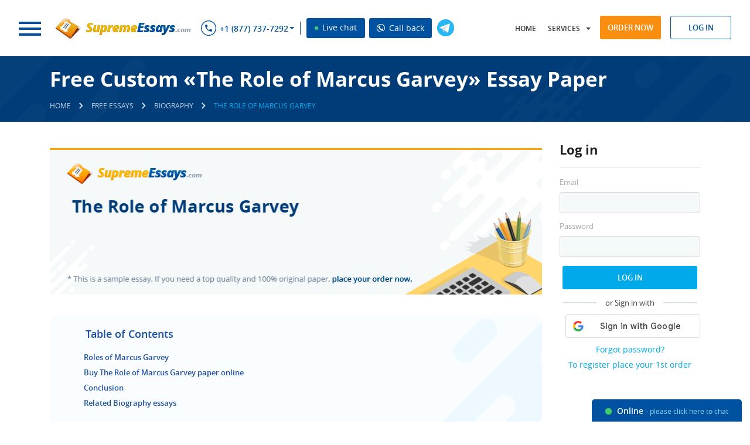

--- FILE ---
content_type: text/html; charset=utf-8
request_url: https://supremeessays.com/samples/biography/the-role-of-marcus-garvey.html
body_size: 14374
content:
<!DOCTYPE html>
<html lang="en">
<head>
    <meta http-equiv="Content-Type" content="text/html; charset=utf-8"/>
    <title>Read «The Role of Marcus Garvey» Essay Sample for Free at SupremeEssays.com</title>
            <meta name="description" content="Look at the Biography essay sample about «The Role of Marcus Garvey» at SupremeEssays.com to see how a worthy paper should be produced."/>
            <base href="/"/>
    <link rel="preload" href="/theme/fonts/OpenSans/OpenSans.woff2" as="font" type="font/woff2" crossorigin="anonymous">
    <link rel="preload" href="/theme/fonts/OpenSansSemibold/opensanssemibold.woff2" as="font" type="font/woff2" crossorigin="anonymous">
    <link rel="preload" href="/theme/fonts/OpenSansBold/opensansbold.woff2?v=2" as="font" type="font/woff2" crossorigin="anonymous">
        <link rel="stylesheet" type="text/css" href="/theme/css/style.css?v=522">
        <!--[if lt IE 9]>
    <script src="/files/html5shiv.js"></script>
    <![endif]-->
    <script src="/price_list.php?v=2"></script>
    <script src="/files/jquery-1.11.0.min.js"></script>
        <script src="/files/common.js?v=522"></script>
    <script src="/files/script.js?v=522"></script>
    <script>jQuery.noConflict();</script>
            <script>
            (function(i,s,o,g,r,a,m){i['GoogleAnalyticsObject']=r;i[r]=i[r]||function(){
                (i[r].q=i[r].q||[]).push(arguments)},i[r].l=1*new Date();a=s.createElement(o),
                m=s.getElementsByTagName(o)[0];a.async=1;a.src=g;m.parentNode.insertBefore(a,m)
            })(window,document,'script','//www.google-analytics.com/analytics.js','ga');

            ga('create', 'UA-46140445-1', 'supremeessays.com');
            ga('send', 'pageview');
        </script>
            <meta name="viewport" content="width=device-width, initial-scale=1.0, maximum-scale=5">
                <link rel="canonical" href="https://supremeessays.com/samples/biography/the-role-of-marcus-garvey.html"/>
                        <meta name="twitter:card" content="summary_large_image" />
        <meta name="twitter:title" content="Read «The Role of Marcus Garvey» Essay Sample for Free at SupremeEssays.com">
        <meta name="twitter:description" content="Look at the Biography essay sample about «The Role of Marcus Garvey» at SupremeEssays.com to see how a worthy paper should be produced.">
        <meta name="twitter:url" content="https://supremeessays.com/samples/biography/the-role-of-marcus-garvey.html">
        <meta name="twitter:image" content="https://supremeessays.com/essays/the-role-of-marcus-garvey.png" />
        <meta property="og:image" content="https://supremeessays.com/essays/the-role-of-marcus-garvey.png" />
        <meta property="og:title" content="Read «The Role of Marcus Garvey» Essay Sample for Free at SupremeEssays.com">
        <meta property="og:description" content="Look at the Biography essay sample about «The Role of Marcus Garvey» at SupremeEssays.com to see how a worthy paper should be produced.">
        <meta property="og:url" content="https://supremeessays.com/samples/biography/the-role-of-marcus-garvey.html">
        <meta property="og:type" content="website" />
        <meta itemprop="image" content="https://supremeessays.com/essays/the-role-of-marcus-garvey.png" />
                            <script type="application/ld+json">
         { "@context": "http://schema.org",
         "@type": "Organization",
         "name": "SupremeEssays.com",
         "url": "https://supremeessays.com/",
         "logo": "https://supremeessays.com/theme/images/logo.png",
         "sameAs": [
         "https://www.facebook.com/supremeessays"         ,"https://twitter.com/SupremeEssays"         ,"https://www.pinterest.com/supremeessays/"                  ,"https://www.instagram.com/supremeessays_com/"         ]}
    </script>
        <link rel="shortcut icon" href="/favicon.ico">
            <script>window.default_vip_services = [];</script>
                        <meta name="google-signin-client_id" content="937969212973-u73pp16hg34nv4ugjbgnu6ddc894g47d.apps.googleusercontent.com">
    </head>
<body class="desktop pages  Header3 webp_support">
    <div id="g_id_onload"
         data-client_id="937969212973-u73pp16hg34nv4ugjbgnu6ddc894g47d.apps.googleusercontent.com"
         data-context="signin"
         data-ux_mode="popup"
         data-scope="https://www.googleapis.com/auth/userinfo.profile https://www.googleapis.com/auth/userinfo.email"
         data-callback="google_auth_callback"
         data-auto_prompt="false">
    </div>
    <div id="fb-root"></div>
        <header class="Header3">
        <div style="display:none">
            
                        <style>#cw-widget-holder.woot--hide ~ #cw-bubble-holder { display: none; }</style>
            <script>
            var chat = new live_chat_chatwoot({
                url: "https://chatwoot.24answering.com",
                token: "2aJpYk5YfP1KNHXRJVEBqnkc"
            });
            </script>
            
            <script>
                var TEL_NUMBERS = '';
                                                var TEL_NUMBER_1 = '';
                                var TEL_NUMBER_2 = '';
                                                                TEL_NUMBER_1 = site_phones([{"number": "E1QVHlsEDx8QUgQCSFNTDlA="}], "8e56c3860e75eda7b92d84947ce828f4");
                                                TEL_NUMBER_2 = site_phones([{"number": "E1QVHlsLAB8QUwcGSFRRBVE="}], "8e56c3860e75eda7b92d84947ce828f4");
                                                TEL_NUMBERS = site_phones([{"number": "E1QVHlsEDx8QUgQCSFNTDlA="}, {"number": "E1QVHlsLAB8QUwcGSFRRBVE="}], "8e56c3860e75eda7b92d84947ce828f4");
                                SUPPORT_MAIL = support_mail("SxBFRgxBTHZDEEdHAAkEUhFKUx1LGlpbWg==", "8e56c3860e75eda7b92d84947ce828f4");
            </script>
        </div>
        <div class="top-row-wrapper fixed-line">
            <div class="top-row row">
                <div class="left">
                    <div class="logo left">
                            <span rel="nofollow" class="button m-nav-btn">
                                <span></span>
                                <span></span>
                                <span></span>
                            </span>
                                                <a href="/">
                                                                                                                    <img class="big" src="/theme/images/logo.png" alt="Supremeessays.com" title="Supremeessays.com"  width="240" height="40" loading="lazy">
                                <img class="small" src="/theme/images/logo.png" alt="Supremeessays.com" title="Supremeessays.com" loading="lazy">
                                                                                                                                        </a>
                                        </div>
                    <div class="phones left">
                        <span class="sprite sprite-phone-blue inline"></span>
                        <nav>
                            <ul>
                                <li class="dropdown">
                                    <span class="a phone-1"></span>
                                    <ul>
                                                                                    <li class="piwik_phone"><span class="phone-1"></span><span class="sprite sprite-arrow"></span></li>
                                                                                    <li class="piwik_phone"><span class="phone-2"></span><span class="sprite sprite-arrow"></span></li>
                                                                            </ul>
                                </li>
                            </ul>
                        </nav>
                        <span id="top_chat_id" class="live-chat piwik_support" onclick="chat.open_random(0);"><span class="chat_circle">&nbsp;</span> Live chat</span>
                        <span class="live-chat callback_header callback_button" onclick="callback_window();"><img width="14px" height="14px" src="/theme/images/call_ico.png" alt="Call back" title="Call back"> Call back</span>
                    </div>
                    <button type="button" onclick='window.open("https://t.me/CustomWritingBot", "_blank")' class="tg-link left open_tg open_tg_top"><span class="tg-icon"></span></button>
                    <div class="cb"></div>
                </div>
                <div class="right">
                    <nav class="left">
                        <ul>
                            <li class="user-hidden home-link">
                                                                    <a rel="nofollow" href="/">Home</a>
                                                            </li>
                            <li class="dropdown">
                                <span class="a" onclick="return false;">Services</span>
                                <ul id="services-ul">
                                                                                                                        <li><a href="/essay-paper.html">Essay Paper<span class="sprite sprite-arrow"></span></a></li>
                                                                                                                                                                <li><a href="/custom-research-paper.html">Research Paper<span class="sprite sprite-arrow"></span></a></li>
                                                                                                                                                                <li><a href="/white-paper-writing-services.html">White Paper<span class="sprite sprite-arrow"></span></a></li>
                                                                                                                                                                <li><a href="/custom-lab-report-writing.html">Lab Report Writing<span class="sprite sprite-arrow"></span></a></li>
                                                                                                                                                                <li><a href="/good-formatting-service.html">Formatting Service<span class="sprite sprite-arrow"></span></a></li>
                                                                                                                                                                <li><a href="/writing-a-thesis-does-not-have-to-be-a-struggle.html">Writing a Thesis<span class="sprite sprite-arrow"></span></a></li>
                                                                                                                                                                <li><a href="/book-review-online.html">Book Review<span class="sprite sprite-arrow"></span></a></li>
                                                                                                                                                                                                                                                                                                                                                                                                                                                                                                                                                                                                                                                                                                                                                                                                                                                                                                                                                                                                                                                                                                                                                                                                                                                                                                                                                                            </ul>
                            </li>
                            <li class="dropdown-2">
                                <span class="a" onclick="jQuery('#ul-m').toggleClass('active');return false;">Menu</span>
                                <ul id="ul-m">
                                    <li class="home-link2"><a href="/"><span class="sprite sprite-arrow"></span>Home</a></li>
                                                                                                                                                                                                                                                                                                                                                                                                                                                                                                                                                                                                                                                                                                                                                                                                                                                                                                                                                                                                                                                                                                                                                                                                                                                                                                                                                                                        <li class=" order-link">
                                                                                                    <span onclick="location.href='/order.html'" class="a visible">Order now <span class="sprite sprite-arrow"></span></span>
                                                                                            </li>
                                                                                                                                                                <li class="">
                                                                                                    <a rel="nofollow" href="prices.html">Prices<span class="sprite sprite-arrow"></span></a>
                                                                                            </li>
                                                                                                                                                                <li class="">
                                                                                                    <a rel="nofollow" href="discounts.html">Discount<span class="sprite sprite-arrow"></span></a>
                                                                                            </li>
                                                                                                                                                                                                                                            <li class="">
                                                                                                    <a rel="nofollow" href="sample-essays.html">Samples<span class="sprite sprite-arrow"></span></a>
                                                                                            </li>
                                                                                                                                                                <li class="">
                                                                                                    <a rel="nofollow" href="faq.html">FAQ<span class="sprite sprite-arrow"></span></a>
                                                                                            </li>
                                                                                                                                                                <li class="">
                                                                                                    <a rel="nofollow" href="contacts.html">Contact Us<span class="sprite sprite-arrow"></span></a>
                                                                                            </li>
                                                                                                            </ul>
                            </li>
                        </ul>
                    </nav>
                    <div class="buttons right">
                        <span onclick='location.href="/order.html"' class="btn btn-orange">Order now</span>
                        <div class="login-form-modal inline">
                                                            <span class="btn btn-blue-simple log-in-modal">Log in</span>
                                                                                        <form class="form_style log_in_form" action="/login.html" method="post" onsubmit="if(validate_login_form(this)) { login_ajax(this); } return false;">
                                    <input type="hidden" name="action" value="signin">
                                    <div class="row">
                                        <input type="text" name="login" class="form_input email no-mask" placeholder="Log In">
                                        <span class="icon icon-username"></span>
                                    </div>
                                    <div class="row">
                                        <input type="password" name="password" class="form_input" placeholder="Password">
                                        <span class="icon icon-passwword"></span>
                                    </div>
                                    <p class="notice notice-error login-fail dn">Wrong login or password</p>
                                    <div class="row text-center">
                                        <span class="default_button" onclick="jQuery(this).closest('form').submit();">Log In</span>
                                    </div>
                                        <div class="sep-part"><span>or Sign in with</span></div>
    <div class="signin-buttons">
                    <div class="google-auth">
                <div class="g_id_signin"
                     data-type="standard"
                     data-shape="rectangular"
                     data-theme="outline"
                     data-text="signin_with"
                     data-size="large"
                     data-logo_alignment="left"
                     data-width="230">
                </div>
            </div>
            </div>
                                    <div class="row text-center">
                                        <div class="links"><span class="a" onclick='location.href="/password.html"'>Forgot password?</span></div>
                                        <div class="links"><span class="a" onclick='location.href="/order.html"'>To register place your 1st order</span></div>
                                    </div>
                                    <input type="submit" style="display: none;">
                                </form>
                                                    </div>
                    </div>
                </div>
                <div class="cb"></div>
            </div>
        </div>
                    </header>
    <main class="samples Header3">
                                    <div class="section breadcrumbs ">
                    <div class="wrapper wrapper-2">
                        <div class="left">
                                                                                                <h1 class="page-name page-title">Free Custom «The Role of Marcus Garvey» Essay Paper</h1>
                                            <ul>
        <li>
            <a href="/" class="home"><span>Home</span></a>
        </li>
        <li class="delimiter"><span class="icons-sprite sprite-breadcrumbs"></span></li>
                                    <li>
                    <a href="/samples.html"><span>Free Essays</span></a>
                </li>
                <li class="delimiter"><span class="icons-sprite sprite-breadcrumbs"></span></li>
                                                                <li>
                    <a href="/samples/biography.html"><span>Biography</span></a>
                </li>
                <li class="delimiter"><span class="icons-sprite sprite-breadcrumbs"></span></li>
                                                                <li>
                    <span class="current">The Role of Marcus Garvey</span>
                </li>
                                        </ul>
    <script type="application/ld+json">
        {
            "@context": "https://schema.org",
            "@type": "BreadcrumbList",
            "itemListElement": [{
                "@type": "ListItem",
                "position": 1,
                "name": "Home",
                "item": "https://supremeessays.com/"
            },{ "@type": "ListItem", "position": 2, "name": "Free Essays", "item": "https://supremeessays.com/samples.html" },{ "@type": "ListItem", "position": 3, "name": "Biography", "item": "https://supremeessays.com/samples/biography.html" },{ "@type": "ListItem", "position": 4, "name": "The Role of Marcus Garvey", "item": "https://supremeessays.com/samples/biography/the-role-of-marcus-garvey.html" }]
        }
    </script>
                                                                                    </div>
                        <div class="cb"></div>
                    </div>
                </div>
                                                    <div class="section layout-2">
            <div class="wrapper wrapper-2">
                                                                <div class="content text">
                                            <div class="sidebar">
            <div class="section">
        <p class="title">Log in</p>
        <form class="form_style log_in_form" action="/login.html" method="post" onsubmit="if(validate_login_form(this)) { login_ajax(this); } return false;">
    <input type="hidden" name="action" value="signin">
    <div class="row">
        <label>Email</label>
        <input type="text" name="login" class="form_input email no-mask">
    </div>
    <div class="row">
        <label>Password</label>
        <input type="password" name="password" class="form_input">
    </div>
    <p class="notice notice-error login-fail dn">Wrong login or password</p>
    <div class="row text-center">
        <span class="default_button" onclick="jQuery(this).closest('form').submit();">Log In</span>
    </div>
        <div class="sep-part"><span>or Sign in with</span></div>
    <div class="signin-buttons">
                    <div class="google-auth">
                <div class="g_id_signin"
                     data-type="standard"
                     data-shape="rectangular"
                     data-theme="outline"
                     data-text="signin_with"
                     data-size="large"
                     data-logo_alignment="left"
                     data-width="230">
                </div>
            </div>
            </div>
    <div class="row text-center">
        <div class="links"><span class="a" onclick='location.href="/password.html"'>Forgot password?</span></div>
        <div class="links"><span class="a" onclick='location.href="/order.html"'>To register place your 1st order</span></div>
    </div>
    <input type="submit" style="display: none;">
</form>    </div>
                <div class="section text-center">
            <div class="fb-like" data-lazy="true" data-href="https://supremeessays.com/" data-width="" data-layout="button_count" data-action="like" data-size="large" data-share="false"></div>
        </div>
                            <div class="section">
            <span class="a" href="/order.html?pk_campaign=first&pk_source=internal&pk_medium=sidebar&pk_content=banner&pk_url=/samples/biography/the-role-of-marcus-garvey.html">
                <img src="/theme/images/first-order-discount-15.jpg" alt="Discounts" title="Discounts">
            </span>
        </div>
        <div class="section">
            <p class="title">Search</p>
            <div class="site_search_form">
                <form action="/search.html" method="get" class="ss-form" onsubmit="return search_submit('.site_search_form')">
                    <input type="text" class="search_input" name="search" placeholder="Search..." onfocus="remove_class(this, 'error'); jQuery('.site_search_form .search_message').hide()"/>
                    <input type="submit" class="search_icon" value="" />
                    <span class="search_message">Your request should consist of 5 char min.</span>
                </form>
            </div>
        </div>
                                <div class="section margin-x2">
            <p class="title margin-x2">Why choose us?</p>
            <ul class="ul">
                <li>Papers delivered punctually</li>
                <li>Written work that is entirely original and will pass any plagiarism test</li>
                <li>The highest quality papers with a 100% guarantee of satisfaction</li>
                <li>Ordering methods that are secure</li>
                <li>Customer support 24x7</li>
                <li>Affordably cheap prices</li>
            </ul>
        </div>
            </div>                                                <div style="overflow: hidden">
            <img src="/essays/the-role-of-marcus-garvey.png" alt="The Role of Marcus Garvey" title="The Role of Marcus Garvey" class="essay-img" width="843" height="250">
        </div>
                 <div class="div_text">
        <div class="table-of-contents">
        <p class="h7">Table of Contents</p>
        <ol>
                                            <li><a href="/samples/biography/the-role-of-marcus-garvey.html#roles-of-marcus-garvey" data-id="roles-of-marcus-garvey">Roles of Marcus Garvey</a></li>
                                                <li><a href="/samples/biography/the-role-of-marcus-garvey.html#page-calc" data-id="page-calc">Buy The Role of Marcus Garvey paper online</a></li>
                                                    <li><a href="/samples/biography/the-role-of-marcus-garvey.html#conclusion" data-id="conclusion">Conclusion</a></li>
                                                    <li><a href="/samples/biography/the-role-of-marcus-garvey.html#related" data-id="related">Related Biography essays</a></li>
                    </ol>
    </div>
<p style="text-align: justify;">Marcus Mosiah Garvey lived from 17<sup>th</sup> August 1887 to10<sup>th</sup> June 1940. He was a Jamaican political leader. He was also a journalist, entrepreneur, orator, publisher, and a staunch supporter of Pan-Africanism and Black Nationalism movements. He was the founder of the Universal Negro Movement Association and the African Communities League. He also pioneered the return of the African Diaspora to their ancestral homes. This was by founding the Back Star Line, which was part of the Back-to Africa Movement.</p>

<h2 id="roles-of-marcus-garvey" class="auto">Roles of Marcus Garvey</h2>
<p style="text-align: justify;">Garvey started as a printer&rsquo;s apprentice in Jamaica. He later travelled to Panama and Costa Rica as an editor and later to London where he studied law. His high interests in Black Nationalism and African history led him to having great concerns for black people. He founded the Universal Negro Improvement Association (UNIA) in 1916 and later opened a Harlem branch after moving to New York. This association promoted the spirit of being proud as Africans and the black race in general. The association also promoted unity among all blacks worldwide. In addition, it assisted the black people in establishing the greatness of their heritage. The association soon spread over many parts of the world, such as the United States, Central America and the Caribbean, with thousands of members from the black community. It also encouraged economic independence of the black people. This led to emergence of many entrepreneurs and leaders from the black community (Garvey, 1986).</p><div class="auto"><div class="page-calc mini-order-form" id="page-calc" data-params="mode=samples&extend_pages=1&extend_deadline=1&calc_title=Buy+Free+Custom+%C2%ABThe+Role+of+Marcus+Garvey%C2%BB+Essay+Paper+essay+paper+online&content_title=Free+Custom+%C2%ABThe+Role+of+Marcus+Garvey%C2%BB+Essay+Paper&category=essay&type=&pk_medium=free%2Bsamples&pk_url=/samples/biography/the-role-of-marcus-garvey.html">
    <div class="essay-order">
        <div class="box calculator">
            <p class="h4">&nbsp;</p>
            <form>
                <div class="rows">
                    <div class="row col-3">
                        <label for="mini-form-service" class="label">Type of service</label>
                        <span class="hint"><img width="21" src="/files/images/buttons/info@2x.png" alt="?"></span>
                        <select id="mini-form-service"></select>
                    </div>
                    <div class="row col-3">
                        <label for="mini-form-type" class="label">Type of assignment</label>
                        <span class="hint"><img width="21" src="/files/images/buttons/info@2x.png" alt="?"></span>
                        <select id="mini-form-type"></select>
                    </div>
                    <div class="row col-3">
                        <label for="mini-form-title" class="label lb-p">Title of your paper <span class="required">*</span></label>
                        <span class="hint"><img width="21" src="/files/images/buttons/info@2x.png" alt="?"></span>
                        <input id="mini-form-title" type="text" name="topic" value="">
                    </div>
                    <div class="row col-3">
                        <label for="mini-form-level" class="label">Academic level</label>
                        <span class="hint"><img width="21" src="/files/images/buttons/info@2x.png" alt="?"></span>
                        <select id="mini-form-level"></select>
                    </div>
                    <div class="row col-3">
                        <label for="mini-form-pages" class="label lb-s">Pages</label>
                        <span class="hint"><img width="21" src="/files/images/buttons/info@2x.png" alt="?"></span>
                        <select id="mini-form-pages"></select>
                    </div>
                    <div class="row col-3">
                        <label for="mini-form-time" class="label">Timeframe</label>
                        <span class="hint"><img width="21" src="/files/images/buttons/info@2x.png" alt="?"></span>
                        <select id="mini-form-time"></select>
                    </div>
                    <div class="row col-3">
                        <label for="mini-form-spacing" class="label">Spacing</label>
                        <span class="hint"><img width="21" src="/files/images/buttons/info@2x.png" alt="?"></span>
                        <select id="mini-form-spacing"></select>
                    </div>
                    <div class="row col-3">
                        <label for="mini-form-currency" class="label">Currency</label>
                        <span class="hint"><img width="21" src="/files/images/buttons/info@2x.png" alt="?"></span>
                        <select id="mini-form-currency"></select>
                    </div>
                    <div class="row col-3">
                        <label class="total_price">&nbsp;</label>
                        <span class="btn btn-blue-2">Order now</span>
                    </div>
                    <div style="clear: both"></div>
                </div>
            </form>
        </div>
    </div>
</div></div>

<p style="text-align: justify;">His influence caused the establishment of a black state, Liberia, where Africans were not the minority community and enjoyed their rights without racism. The aim was to free the blacks from domination by the whites. His failure was after misuse of public funds and the conviction of mail fraud. He then went to London and stayed there till his death. His influence on the politics of 1920s was greater than of any other black leader. This influence is still evident in modern politics. Martin Luther King declared him as a man who gave Negros sense of destiny and dignity in 1965. His influence on the masses of black people led to their recognition to various leadership and executive positions. Many schools, colleges, buildings, and highways carry his name in Europe, Africa and even in the United States. Scholars, such as Molefi Kete Asante, have recognized Garvey as one of the greatest African Americans.</p>

<p style="text-align: justify;">The importance of Marcus Garvey in the modern era has not diminished. Different activists tried to push for Garvey&rsquo;s pardon from the Obama administration. This shows that people still recognize him as the pioneer of the black liberation. The Rastafari movement, which has great influence around the world, holds high Garvey&rsquo;s reputation. They consider him a religious prophet and a reincarnation of John the Baptist from the Bible. They quote his speeches in their songs and teachings. Garvey&rsquo;s quotes are also common in modern education and inspirational texts. People recognize him as an inspirational figure for the entire human race (Lawler, 1988).</p><div class="auto"><div class="slide">
    <div id="countdown_dashboard" onclick="to_order_by_code()">
        <div class="timer-body">
            <div class="timer-text">
                <p>Limited time <span>Offer</span></p>
            </div>
            <div class="dash weeks_dash" style="display: none;">
                <div class="digit lf">0</div>
                <div class="digit rt">0</div>
                <span class="dash_title">Weeks</span></div>
            <div class="dash days_dash">
                <div class="digit lf">0</div>
                <div class="digit rt">0</div>
                <span class="dash_title">days</span></div>
            <div class="divider1">:</div>
            <div class="dash hours_dash">
                <div class="digit lf">0</div>
                <div class="digit rt">0</div>
                <span class="dash_title">hours</span></div>
            <div class="divider1">:</div>
            <div class="dash minutes_dash">
                <div class="digit lf">0</div>
                <div class="digit rt">0</div>
                <span class="dash_title">minutes </span></div>
            <div class="divider1 last">:</div>
            <div class="dash seconds_dash">
                <div class="digit lf ">0</div>
                <div class="digit rt">0</div>
                <span class="dash_title">seconds</span></div>
            <div class="clr"></div>
        </div>
        <div class="discount-info">
            <span class="title">Get <span>19%</span> OFF</span>
            <span id="discount_code_timer"></span>
        </div>
        <div class="clr"></div>
    </div>
</div></div>

<h2 id="conclusion" class="auto">Conclusion</h2>
<p style="text-align: justify;">The philosophy and organization of Garvey&rsquo;s movements present a rich religious component. He blended this with economic and political aspects. His role in the Harlem Renaissance and changing the attitude of the world towards black people cannot be overemphasized. His own country declared him a hero in 1964. They stated that he had played a major role in promoting the economic and political independence of black people. His attempts to create a free race from the previously enslaved one were not hopeless. He succeeded in changing the lives of the black people and helped them realize their indifference with other races. His efforts also assisted in bringing freedom to most African colonies. Marcus Garvey will remain a hero not only to the blacks but also to other races since he represents self-motivation and liberation.</p>

</p></div>
            <div id="ajax_samples" data-mode="carousel" data-params="revision=522">
        <div class="clr">&nbsp;</div>
    </div>

        <div id="why-we"></div>                    <h3 id="related">Related Biography essays</h3>
            <ol class="related-ol">
                                    <li><a href="/samples/biography/how-he-quit-smoking.html">How He Quit Smoking essay</a></li>
                                    <li><a href="/samples/biography/eva-zeisel-and-beverly-mayeri.html">Eva Zeisel and Beverly Mayeri essay</a></li>
                                    <li><a href="/samples/biography/thakoon-panichgul.html">Thakoon Panichgul essay</a></li>
                                    <li><a href="/samples/biography/the-life-history-of-wu-ze-tian.html">The Life History of Wu Ze Tian essay</a></li>
                                    <li><a href="/samples/biography/jefferson-vs-hamilton.html">Jefferson vs. Hamilton essay</a></li>
                                    <li><a href="/samples/biography/al-capone.html">Al Capone essay</a></li>
                                    <li><a href="/samples/biography/biography-of-antony-kennedy.html">Biography of Antony Kennedy essay</a></li>
                                    <li><a href="/samples/biography/jean-jacques-rousseau.html">Jean Jacques Rousseau essay</a></li>
                                    <li><a href="/samples/biography/leni-riefenstahl.html">Leni Riefenstahl essay</a></li>
                                    <li><a href="/samples/biography/franklin-delano-roosevelt.html">Franklin Delano Roosevelt essay</a></li>
                                <li>
                    <div class="samples_search">
                        <form action="/search.html" method="get" class="ss-form" onsubmit="return search_submit('.samples_search')">
                            <input type="text" class="search_input" name="search" placeholder="Search..." onfocus="remove_class(this, 'error'); jQuery('.samples_search .search_message').hide()"/>
                            <input type="submit" class="" value="Search" />
                            <span class="search_message">Your request should consist of 5 char min.</span>
                        </form>
                    </div>
                </li>
            </ol>
                                                    </div>
            </div>
            <div class="cb"></div>
        </div>
                                <div class="main">
                <div class="section statistics" id="site-statistics">
                    <div class="inner">
                                                                            <div class="item inline">
                                                                    <p class="p"><span class="number" data-id="preparing-orders" data-digit="77805">0</span></p>
                                    <p>Preparing Orders</p>
                                                                </div>
                                                    <div class="item inline">
                                                                    <p class="p"><span class="number" data-id="active-writers" data-digit="328">0</span></p>
                                    <p>Active Writers</p>
                                                                </div>
                                                    <div class="item inline">
                                                                <div class="a" onclick="location.href='/testimonials.html'">
                                                                        <p class="p"><span class="number" data-id="positive-feedback" data-digit="96.2">0</span>%</p>
                                    <p>Positive Feedback</p>
                                                                    </div>
                                                        </div>
                                                    <div class="item inline">
                                                                    <p class="p"><span class="number" data-id="support-agents" data-digit="7">0</span></p>
                                    <p>Support Agents</p>
                                                                </div>
                                            </div>
                    <div class="cb"></div>
                </div>
                <div class="section page-testimonials what-our-customers-say">
                    <div class="wrapper">
                                                    <p class="text-center" id="review-h3"><a href="/review.html" class="h4">What Our Customers Say</a></p>
                                                <button type="button" onclick='location.href="/testimonials.html"' class="btn btn-blue-simple btn-1">All testimonials</button>
                        <div class="quote-2">
    <div class="line left">
        <span></span>
    </div>
    <div class="left">
        <span class="sprite sprite-quote"></span>
    </div>
    <div class="line left">
        <span></span>
    </div>
    <div class="cb"></div>
</div>
<div class="comments owl-carousel owl-theme" id="last_feedback" data-params="">
    <div class="loading simple" style="height: 90px"></div>
</div>                    </div>
                    <div class="text-center btn-2">
                        <button type="button" onclick='location.href="/testimonials.html"' class="btn btn-blue-simple">All testimonials</button>
                    </div>
                                    </div>
            </div>
                            </main>
    <footer>
                    <div class="section writer-id-background Header3 lazy_bg">
                <p class="text-center">Do not hesitate to buy custom essays from us if you want to reach academic heights!</p>
                <div class="text-center">
                    <button type="button" onclick='window.open("https://t.me/CustomWritingBot", "_blank")' class="btn btn-transparent open_tg open_tg_button"><span class="tg-icon"></span> Use Custom Writing Telegram Bot</button>
                </div>
            </div>
                <div class="row-1">
            <div class="wrapper">
                <div class="left logo">
                                        <a href="/">
                                                <img width="240px" height="40px" src="files/images/blank.gif" class="lazy" data-src="/theme/images/logo-home.png" data-srcset="/theme/images/logo-home.png" alt="Supremeessays.com" title="Supremeessays.com">
                                            </a>
                                </div>
                <div class="right">
                    <nav>
                        <ul>
                                                                                                                                                                                                                                                                                                                                                                                                                                                                                                                                    <li>
                                                                                    <a rel="nofollow"  href="process.html">How it works</a>
                                                                            </li>
                                                                                                                                <li>
                                                                                    <a rel="nofollow"  href="about.html">About Us</a>
                                                                            </li>
                                                                                                                                <li>
                                                                                    <a rel="nofollow"  href="guarantees.html">Our Guarantees</a>
                                                                            </li>
                                                                                                                                <li>
                                                                                    <a rel="nofollow"  href="whyus.html">Why Us</a>
                                                                            </li>
                                                                                                                                <li>
                                                                                    <a rel="nofollow"  href="aboutwriters.html">About Our Writers</a>
                                                                            </li>
                                                                                                                                <li>
                                                                                    <a rel="nofollow"  href="beware.html">Beware</a>
                                                                            </li>
                                                                                                                                <li>
                                                                                    <a rel="nofollow"  href="/blog.html">Essay Writing Blog</a>
                                                                            </li>
                                                                                                                                <li>
                                                                                    <span class="a active">Sample essays</span>
                                                                            </li>
                                                                                                                                <li>
                                                                                    <a rel="nofollow"  href="plagiarism.html">Plagiarism</a>
                                                                            </li>
                                                                                                                                                                                                                                                                                                                                                                                                                                                                                                                        </ul>
                    </nav>
                </div>
                <div class="cb"></div>
            </div>
        </div>
        <div class="row-2  samples-cat-footer">
                        <div class="wrapper wrapper-2 no-overflow">
                <div class="col-6 footer-links-wrapper">
                                                                <div class="footer-links-wrapper">
                            <p class="header-2">Useful links</p>
                            <div class="footer-articles-scroll" id="footer-articles-scroll">
                                <ul>
                                                                            <li><a href="/buy-essays-online.html">Buy Essays Online from Subject-Matter Experts</a></li>
                                                                            <li><a href="/best-site-to-buy-custom-essay.html">The Best Site to Buy Custom Essays for Sale</a></li>
                                                                            <li><a href="/original-essay-writing.html">Original Essay Writing</a></li>
                                                                            <li><a href="/custom-term-paper-writing-services.html">Custom Term Paper Writing Services</a></li>
                                                                            <li><a href="/pay-for-essay-writing-now.html">Pay for Essay Writing Now</a></li>
                                                                            <li><a href="/professional-presentation-and-speech-writing.html">Professional Presentation and Speech Writing</a></li>
                                                                            <li><a href="/buy-research-paper-for-cheap.html">Buy a Research Paper for Cheap</a></li>
                                                                            <li><a href="/best-essay-writers.html">The Best Essay Writers</a></li>
                                                                            <li><a href="/essay-service.html">Superb Essay Service</a></li>
                                                                            <li><a href="/customized-term-papers.html">Purchase Customized Term Papers and Get High Grades</a></li>
                                                                            <li><a href="/who-can-write-an-essay-for-me.html">Who Can Write an Essay for Me</a></li>
                                                                            <li><a href="/buy-powerpoint-presentation-poster-service-from-experts.html">Buy PowerPoint Presentation Poster Service from Experts</a></li>
                                                                            <li><a href="/buy-paper-online.html">Buy a Paper Online</a></li>
                                                                            <li><a href="/purchase-research-papers-online.html">Purchase Research Papers Online</a></li>
                                                                            <li><a href="/custom-coursework.html">Buy Coursework from a Worthy Custom Writing Company</a></li>
                                                                            <li><a href="/purchase-writing-an-essay.html">Writing an Essay</a></li>
                                                                            <li><a href="/cheap-professional-custom-writing-service.html">Cheap Yet Professional Custom Writing Service</a></li>
                                                                            <li><a href="/order-your-essay-online.html">Order Your Essay Online</a></li>
                                                                            <li><a href="/how-to-buy-research-papers-cheap.html">How to Buy Research Papers Cheap</a></li>
                                                                            <li><a href="/help-me-write-my-research-paper-now.html">Help Me Write My Research Paper Now</a></li>
                                                                            <li><a href="/order-custom-paper-online.html">Order Custom Paper Writing Services Online</a></li>
                                                                            <li><a href="/custom-college-papers.html">Buy Custom College Papers Written by Distinguished Writers</a></li>
                                                                            <li><a href="/buy-a-term-paper-now-cheap.html">Buy a Term Paper Now Cheap</a></li>
                                                                            <li><a href="/paper-writing-help.html">Paper Writing Help</a></li>
                                                                            <li><a href="/excel-exercises.html">Instant Help with MS Excel Exercises from Qualified Specialists</a></li>
                                                                            <li><a href="/purchase-a-well-constructed-business-report-online.html">Top-Rated Business Report Writing Services for Accurate and Professional Reports</a></li>
                                                                            <li><a href="/revise-my-essay-according-to-the-established-rules.html">Revise My Essay According to the Established Rules</a></li>
                                                                            <li><a href="/great-assistance-in-writing-a-response-paper.html">How to Write a Response Paper: Get Great Assistance Online</a></li>
                                                                            <li><a href="/winning-blog-article-writing.html">Winning Blog Article Writing</a></li>
                                                                            <li><a href="/affordable-and-solid-custom-written-legal-case-briefs.html">Learn How to Write a Legal Case Brief or Buy Custom Legal Case Briefs?</a></li>
                                                                            <li><a href="/white-paper-writing-services.html">White Paper Writing Services that Will Impress You </a></li>
                                                                            <li><a href="/writing-a-literary-analysis.html">A Key to Writing a Literary Analysis without Stress</a></li>
                                                                            <li><a href="/great-help-with-interview-essay-writing.html">How to Write an Interview Essay: Get Great Help Online</a></li>
                                                                            <li><a href="/where-to-buy-a-dissertation-introduction.html">The Best Place to Buy a Dissertation Introduction Online</a></li>
                                                                            <li><a href="/the-best-article-writing-service.html">The Best Article Writing Service for All Content Needs</a></li>
                                                                    </ul>
                            </div>
                            <div class="cb"></div>
                        </div>
                                                        </div>
                <div class="col-3 we-accept-col">
                                            <div class="we-accept">
                            <p class="header-2">We accept</p>
                            <div>
                                                                    <span class="payment-icon"><span title="Credit and debit cards by Visa" class="lazy_bg sprite-payment sprite-visa"></span></span>
                                                                    <span class="payment-icon"><span title="Credit and debit cards by MasterCard" class="lazy_bg sprite-payment sprite-mastercard"></span></span>
                                                                    <span class="payment-icon"><span title="Apple pay" class="lazy_bg sprite-payment sprite-apple_pay"></span></span>
                                                                    <span class="payment-icon"><span title="Bitcoin" class="lazy_bg sprite-payment sprite-bitcoin"></span></span>
                                                                    <span class="payment-icon"><span title="Ethereum" class="lazy_bg sprite-payment sprite-ethereum"></span></span>
                                                                    <span class="payment-icon"><span title="Paypal" class="lazy_bg sprite-payment sprite-paypal"></span></span>
                                                            </div>
                        </div>
                                                                <div class="s">
                                                            <span class="a" onclick="window.open(this.getAttribute('data-href'), '_blank'); return false;" data-href="https://www.facebook.com/supremeessays"><span class="icons-sprite sprite-s-f"></span></span>
                                                                                        <span class="a" onclick="window.open(this.getAttribute('data-href'), '_blank'); return false;" data-href="https://twitter.com/SupremeEssays"><span class="icons-sprite sprite-s-t"></span></span>
                                                                                        <span class="a" onclick="window.open(this.getAttribute('data-href'), '_blank'); return false;" data-href="https://www.pinterest.com/supremeessays/"><span class="icons-sprite sprite-s-p"></span></span>
                                                                                                                    <span class="a" onclick="window.open(this.getAttribute('data-href'), '_blank'); return false;" data-href="https://www.instagram.com/supremeessays_com/"><span class="icons-sprite sprite-s-i"></span></span>
                                                    </div>
                                                                                        <p class="p" style="padding: 0"><img width="265" height="30" src="files/images/blank.gif" class="lazy address-img" data-src="/files/images/address-svg.svg" data-srcset="/files/images/address-svg.svg" alt="owner" style="width: 100%; max-width: 265px;margin: 20px 0 0 0;height: auto;max-height: 30px"></p>
                                    </div>
                <div class="col-3">
                                        <div class="p">
                        <div class="row-8">
                            <p class="header-2">Our contacts</p>
                            <div class="phones row-3">
                                <span class="sprite sprite-mobile"></span>
                                                                    <p class="piwik_phone phone-1"></p>
                                                                    <p class="piwik_phone phone-2"></p>
                                                            </div>
                        </div>
                        <div class="row-10">
                            <div class="mail row-3">
                                <span class="sprite sprite-mail"></span>
                                <p class="piwik_mail support-email"></p>
                            </div>
                            <div class="mail row-3">
                                <span class="sprite sprite-footer sprite-chat-ico"></span>
                                <p class="footer_chat piwik_support" onclick="chat.open_random(0);">Live Chat</p>
                            </div>
                                                            <div class="mail row-3">
                                    <span class="sprite sprite-footer sprite-callback_ico"></span>
                                    <p><a id="callback_button" class="callback_button" onclick="callback_window();">Request a Callback</a></p>
                                </div>
                                                        <div class="mail row-3">
                                <span class="sprite sprite-footer sprite-drop_ico"></span>
                                <p><button type="button" onclick='window.open("https://t.me/CustomWritingBot", "_blank")' class="a open_tg open_tg_footer">@CustomWritingBot</button></p>
                            </div>
                        </div>
                    </div>
                    <div class="cb"></div>
                </div>
                <div class="cb"></div>
                                    <div class="row-4 text-center we-accept-m">
                                                    <span class="payment-icon"><span title="Credit and debit cards by Visa" class="lazy_bg sprite-payment sprite-visa"></span></span>
                                                    <span class="payment-icon"><span title="Credit and debit cards by MasterCard" class="lazy_bg sprite-payment sprite-mastercard"></span></span>
                                                    <span class="payment-icon"><span title="Apple pay" class="lazy_bg sprite-payment sprite-apple_pay"></span></span>
                                                    <span class="payment-icon"><span title="Bitcoin" class="lazy_bg sprite-payment sprite-bitcoin"></span></span>
                                                    <span class="payment-icon"><span title="Ethereum" class="lazy_bg sprite-payment sprite-ethereum"></span></span>
                                                    <span class="payment-icon"><span title="Paypal" class="lazy_bg sprite-payment sprite-paypal"></span></span>
                                            </div>
                            </div>
        </div>
        <div class="cb"></div>
        <div class="copyright">
            <div class="wrapper wrapper-2">
                <div class="left">
                                            <p class="copyright-p">© 2026, SupremeEssays.com, All rights reserved.</p>
                        <p class="text-left">
                            <img width="335px" height="40px" src="files/images/blank.gif" class="lazy" data-src="/files/images/attention.svg" data-srcset="/files/images/attention.svg" alt="Attention" style="width: 100%; max-width: 335px;height: auto;max-height: 40px">
                        </p>
                                    </div>
                <div class="right text-right">
                                            <div class="table v-middle icons-table">
                            <div class="tr">
                                                                <div class="td">
                                    <img width="94px" height="19px" style="width: 100%; max-width: 70px" src="files/images/blank.gif" class="lazy" data-src="/files/images/mcafee_logo.webp" data-srcset="/files/images/mcafee_logo.webp" alt="McAfee" title="">
                                </div>
                                <div class="td">
                                    <img width="84px" height="33px" style="width: 100%; max-width: 65px" src="files/images/blank.gif" class="lazy" data-src="/files/images/norton_logo.webp" data-srcset="/files/images/norton_logo.webp" alt="Norton" title="">
                                </div>
                                                                    <td>
                                        <div class="fb-like" data-lazy="true" data-href="https://supremeessays.com/" data-width="" data-layout="button_count" data-action="like" data-size="large" data-share="false"></div>
                                    </td>
                                                            </div>
                        </div>
                                        <div><span class="a" onclick="location.href='/terms-policy.html'">Terms and Conditions</span> <span class="a" onclick="location.href='/privacy-policy.html'">Privacy Policy</span> <span class="a" onclick="location.href='/refund-policy.html'">Refund Policy</span> <span class="a" onclick="location.href='/fair-use-policy.html'">Fair Use Policy</span> <span class="a" onclick='location.href="/sitemap.html"'>Sitemap</span></div>
                </div>
            </div>
        </div>
    </footer>
    
    <div class="apple-pay-message">
        <span class="apple-pay-close"></span>
        <div class="apple-pay-content">
            <div class="apple-pay-img">
                <svg width="47" height="30" viewBox="0 0 47 30" fill="none" xmlns="http://www.w3.org/2000/svg"><g clip-path="url(#ab)"><path d="M42.665 0H3.716c-.135.002-.27.003-.405.007-.294.008-.59.025-.881.078-.295.053-.57.14-.838.276A2.812 2.812 0 0 0 .36 1.592a2.962 2.962 0 0 0-.275.838c-.053.29-.07.587-.078.881-.004.135-.005.27-.006.405L0 4.196v22.088c.002.135.003.27.007.405.008.294.025.59.078.88.052.296.139.57.275.839a2.802 2.802 0 0 0 1.232 1.231c.268.137.543.224.838.277.29.052.587.07.881.077l.405.006.48.001h38.469l.48-.001c.135 0 .27-.003.405-.006a5.96 5.96 0 0 0 .882-.077c.294-.053.569-.14.837-.277a2.797 2.797 0 0 0 1.232-1.231c.136-.268.223-.543.275-.838.053-.29.07-.587.078-.881.004-.135.005-.27.006-.405l.001-.48V4.196l-.001-.481c0-.135-.002-.27-.006-.405a5.84 5.84 0 0 0-.078-.88 2.946 2.946 0 0 0-.276-.839A2.826 2.826 0 0 0 44.431.085a5.9 5.9 0 0 0-.88-.078c-.136-.004-.271-.005-.406-.006L42.665 0Z" fill="#000"></path><path d="M42.665 1h.473l.385.006a5 5 0 0 1 .731.062c.213.039.39.097.562.184a1.809 1.809 0 0 1 .794.795c.086.17.144.347.182.56.044.243.056.506.062.731.004.128.005.255.006.385l.001.473v21.607l-.001.476c0 .128-.002.255-.006.383a4.969 4.969 0 0 1-.062.732 1.94 1.94 0 0 1-.183.56 1.81 1.81 0 0 1-.795.794 1.96 1.96 0 0 1-.558.183c-.25.044-.523.056-.728.062-.13.003-.259.005-.39.005-.158.002-.316.002-.473.002H4.19c-.155 0-.311 0-.47-.002-.129 0-.257-.002-.382-.005a5.108 5.108 0 0 1-.731-.062 1.965 1.965 0 0 1-.563-.184 1.794 1.794 0 0 1-.792-.794 1.964 1.964 0 0 1-.183-.561 4.948 4.948 0 0 1-.063-.73 18.732 18.732 0 0 1-.005-.384L1 25.902V3.722l.006-.384c.006-.224.018-.486.063-.732a1.96 1.96 0 0 1 .183-.561 1.804 1.804 0 0 1 .794-.794 1.97 1.97 0 0 1 .56-.183c.245-.044.508-.056.732-.062L3.722 1H42.665Z" fill="#fff"></path><path d="M12.793 10.09c.401-.502.673-1.176.602-1.864-.588.029-1.305.387-1.72.89-.372.43-.702 1.132-.616 1.791.66.057 1.318-.33 1.734-.817ZM13.387 11.037c-.957-.058-1.772.543-2.229.543-.457 0-1.158-.515-1.915-.5-.986.014-1.9.571-2.4 1.457-1.03 1.774-.272 4.404.728 5.848.486.715 1.072 1.502 1.843 1.473.73-.028 1.015-.472 1.901-.472.886 0 1.143.472 1.915.458.8-.014 1.3-.715 1.786-1.43.558-.815.786-1.601.8-1.644-.014-.014-1.543-.601-1.557-2.36-.015-1.472 1.2-2.172 1.257-2.216-.686-1.014-1.757-1.129-2.129-1.158ZM21.724 9.043c2.081 0 3.53 1.435 3.53 3.524 0 2.096-1.478 3.538-3.582 3.538h-2.304v3.664h-1.665V9.043h4.021Zm-2.356 5.664h1.91c1.45 0 2.275-.78 2.275-2.133s-.825-2.126-2.267-2.126h-1.918v4.26ZM25.69 17.547c0-1.368 1.048-2.208 2.906-2.312l2.14-.126v-.602c0-.87-.587-1.39-1.568-1.39-.929 0-1.509.446-1.65 1.144h-1.516c.09-1.412 1.293-2.452 3.226-2.452 1.895 0 3.106 1.003 3.106 2.571v5.39h-1.538v-1.287h-.037c-.453.87-1.442 1.42-2.468 1.42-1.531 0-2.601-.951-2.601-2.356Zm5.046-.706v-.617l-1.925.119c-.959.067-1.501.49-1.501 1.16 0 .683.565 1.129 1.427 1.129 1.122 0 2-.773 2-1.791ZM33.787 22.645v-1.3c.119.029.386.029.52.029.744 0 1.145-.312 1.39-1.115 0-.015.142-.476.142-.483l-2.825-7.827h1.74l1.977 6.363h.03l1.976-6.363h1.695l-2.929 8.228c-.668 1.896-1.441 2.505-3.062 2.505-.134 0-.535-.015-.654-.037Z" fill="#000"></path></g><defs><clipPath id="ab"><path fill="#fff" d="M0 0h46.861v30H0z"></path></clipPath></defs></svg>
            </div>
            <div class="apple-pay-text">Now Accepting Apple Pay!</div>
        </div>
    </div>
    <script>
        jQuery(function() {
            jQuery('.faq-list .h5').click(function(){
                var active = jQuery(this).closest('li').hasClass('active');
                jQuery('.faq-list li').removeClass('active');
                jQuery('.faq-list .icon').html('+');

                if(active) {
                    jQuery(this).find('.icon').html('+');
                    jQuery(this).closest('li').removeClass('active');
                } else {
                    jQuery(this).find('.icon').html('-');
                    jQuery(this).closest('li').addClass('active');
                }
            });
            if(location.hash) {
                jQuery(location.hash).find('.icon').html('-');
                jQuery(location.hash).closest('li').addClass('active');
            }
        });
    </script>

<style> .first-order-discount-slide {cursor: pointer} #d_box_id.show {display: block} #d_box_id { position: relative; display: none; left: 0; right: 0; bottom: 0; } .first-order-discount-slide { background-image: url(/theme/images/first-order-discount.png); text-align: center; } .first-order-discount-slide .d_box_body { margin: 0 auto; padding: 5px 0; position: relative; display: inline-block; } .first-order-discount-slide span { color: #fff; display: inline-block; vertical-align: middle; line-height: 1; } .first-order-discount-slide .text-4 span {vertical-align: top;margin: 0 0 0 2px} .first-order-discount-slide .text-4 { font-size: 22px; } .first-order-discount-slide .text-5 { font-size: 35px; font-family: open_sansbold,sans,sans-serif; text-transform: uppercase; display: inline-block; } .first-order-discount-slide .text-6 { font-size: 30px; line-height: 32px; font-family: open_sansbold,sans,sans-serif; color: #f45d0b; background-color: #fff; padding: 2px 24px; cursor: pointer; } .first-order-discount-slide .close { position: absolute; right: 7px; top: 7px; cursor: pointer; } @media(max-width: 680px) { .first-order-discount-slide .text-4 {font-size: 17px} .first-order-discount-slide .text-5 {font-size: 24px;line-height:1} .first-order-discount-slide .text-6 { font-size: 24px; line-height: 28px; padding: 2px 10px; margin: 0 7px; } } @media(max-width: 492px) { .first-order-discount-slide .text-6, .first-order-discount-slide .text-42 span {display: none} .first-order-discount-slide .text-4 {font-size: 14px} .first-order-discount-slide .text-5 {font-size: 20px} .first-order-discount-slide .close {top:3px} .first-order-discount-slide .close img {width:24px} } </style><div class="header-discount-wrapper">
     <div id="d_box_id" class=" simple_bnr show"> <div class="first-order-discount-slide"> <div class="d_box_body" onclick="hide($('d_box_id')); set_cookie('hide_bottom_banner', 1, 86400 * 3, '/'); window.location.href='/order.html?userid=first15&pk_campaign=&pk_source=internal&pk_medium=bottom&pk_content=banner&pk_url=/samples/biography/the-role-of-marcus-garvey.html'"> <div class="d-box"> <div class="data bg-add-2"> <span class="text-3"> <span class="text-4">get</span> <span class="text-5">15% off</span> <span class="text-4 text-42">your 1st order <span> with code</span></span> </span> <span class="text-6">first15</span> </div> <div class="cb"></div> </div> </div> <span class="close d-close"> <img src="/theme/images/delete-white.png" alt="Close" title="Close"> </span> </div> </div>     <style>.header-discount-wrapper {display: none; opacity: 0}  .header-discount-wrapper.active {display: block;position: fixed;left:0;right: 0;z-index: 9}</style>
    <script>document.addEventListener("DOMContentLoaded",function(e){var h = (window.fixed_line?window.fixed_line:(jQuery(".fixed-line").length?jQuery(".fixed-line").outerHeight():0)); h&&(jQuery(".header-discount-wrapper").css("top",h+"px"),jQuery(document).on("scroll",function(){jQuery(".header-discount-wrapper").length&&(parseInt(jQuery(document).scrollTop())>380&&!jQuery(".header-discount-wrapper").hasClass("active")?(jQuery(".header-discount-wrapper").addClass("active"),jQuery(".header-discount-wrapper").fadeTo("slow",1)):380>parseInt(jQuery(document).scrollTop())&&jQuery(".header-discount-wrapper").hasClass("active")&&(jQuery(".header-discount-wrapper").removeClass("active"),jQuery(".header-discount-wrapper").hide(),jQuery(".header-discount-wrapper").css("opacity",0)))}),jQuery(".d-close").click(function(){jQuery(".header-discount-wrapper").fadeTo("slow",0,function(){jQuery(".header-discount-wrapper").remove()}),set_cookie("hide_bottom_banner259",1,2592e3,"/"),set_cookie("hide_bottom_banner_data",1,31104e3,"/")}),jQuery(window).on('resize', function(){jQuery(".header-discount-wrapper").css("top",(window.fixed_line?window.fixed_line:(jQuery(".fixed-line").length?jQuery(".fixed-line").outerHeight():0))+"px")}))});</script>
</div>
    <script>
        jQuery('#d_box_id').on('click touchstart', function(event) {
            set_cookie('hide_bottom_banner', 1, 86400*360, '/');
            set_cookie('hide_bottom_banner_data', 1, 86400*360, '/');

            if(jQuery(event.target).closest('.d-close').length || jQuery(event.target).hasClass('d-close')) {
                jQuery('#d_box_id').removeClass('show');
            }
        });
    </script>
    <div class="jswindow">
        <div id="ajax_content_call_back" style="display: none"></div>
    </div>
        <div id="chat_wrapper" class="no-banner">
        <div id="chat_wrapper2">
            <a id="chat_cross"></a>
            <div id="sidebar_chat2"></div>
        </div>
        <div class="live-chat-button">
            <div id="bottom_chat" onclick="return false">
                <span class="circle">&nbsp;</span>
                <span class="online">Online</span>
                <span class="click_to"> - please click here to chat</span>
            </div>
        </div>
    </div>

        <span id="button-up">
    <span class="icons-sprite sprite-up"></span>
</span>
<link rel="stylesheet" type="text/css" href="/theme/css/owl.carousel.min.css">
<script src="/files/owl.carousel.min.js"></script>
<script src="/files/errorlog.js?v=522"></script>
<script src="/files/jquery.lwtCountdown-1.0.js"></script>
<script src="/files/load.js?v=522"></script>
<script src="/files/scroll.js"></script>
<script>
        load_statistics();
        init("samples", "category=biography&item=the-role-of-marcus-garvey");
    if (document.forms.essay_order_form) update_price_calculator(document.forms.essay_order_form, true);

        load_url('requests.php', 'nocache', null);
    </script>
<script>
    jQuery(document).ready(function() {
        var _bottom = 10;
        if(jQuery('#d_box_id').length && !jQuery('.header-discount-wrapper').length)
            _bottom = 10 + jQuery('#d_box_id').height();

        if(jQuery('#chat_wrapper').length) {
            _bottom = _bottom + 45 + jQuery('#chat_wrapper .bottom_chat').height();
            if(jQuery('#chat_wrapper2').length && jQuery('#chat_wrapper2').height() > 0)
                _bottom = _bottom + 100;
        }
        jQuery(window).scroll(function() {
            if(jQuery(this).scrollTop() > 100){
                jQuery('#button-up').css('bottom', _bottom+'px').css('opacity', 1);
            }
            else{
                jQuery('#button-up').css('bottom', '-100px').css('opacity', 0);
            }
        });
        jQuery('#button-up').click(function() {
            jQuery('html, body').animate({
                scrollTop: 0
            }, 500, function() {
                jQuery('#button-up').animate({
                    bottom: '-100px'
                }, 500);
            });
        });
    });
    window.pk_medium = 'free%2Bsamples';

    if (document.getElementById('table-of-contents-accordion') && document.getElementById('table-of-contents-accordion').offsetHeight > 370) {
        SimpleScrollbar.initEl(document.querySelector('#table-of-contents-accordion'));
        jQuery('#table-of-contents-accordion').css("height", Math.ceil(jQuery(window).height() / 2.3) + "px");
        jQuery('#table-of-contents-accordion .ss-wrapper').css("height", Math.ceil(jQuery(window).height() / 2.3) + "px");
    }
</script>
    <script async defer crossorigin="anonymous" src="https://connect.facebook.net/en_US/sdk.js#xfbml=1&version=v8.0" nonce="1zIvOGle"></script>
    <script src="https://accounts.google.com/gsi/client" async></script>
</body>
</html>